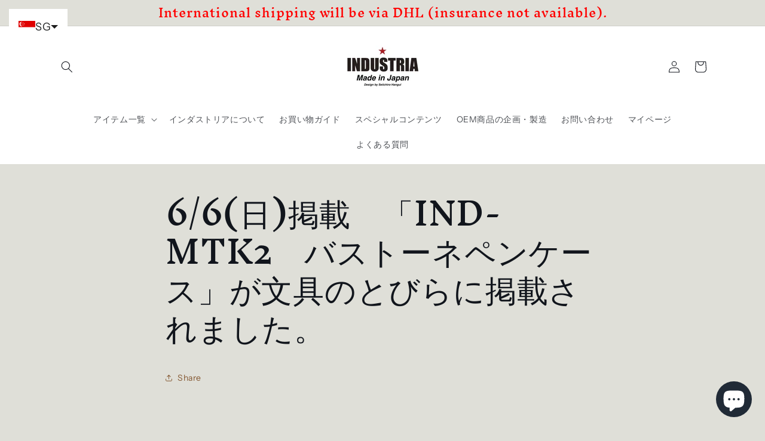

--- FILE ---
content_type: image/svg+xml
request_url: https://cdn.langshop.app/buckets/app/img/svg/countries/flags/rectangle/gg.svg
body_size: -116
content:
<svg xmlns="http://www.w3.org/2000/svg" xmlns:xlink="http://www.w3.org/1999/xlink" id="flag-icon-css-gg" viewBox="0 0 640 480">
  <path fill="#fff" d="M0 0h640v480H0z"/>
  <path fill="#e8112d" d="M256 0h128v480H256z"/>
  <path fill="#e8112d" d="M0 176h640v128H0z"/>
  <path id="a" fill="#f9dd16" d="M110 286.7l23.3-23.4h210v-46.6h-210L110 193.3z"/>
  <use width="36" height="24" transform="rotate(90 320 240)" xlink:href="#a"/>
  <use width="36" height="24" transform="rotate(-90 320 240)" xlink:href="#a"/>
  <use width="36" height="24" transform="rotate(180 320 240)" xlink:href="#a"/>
</svg>
